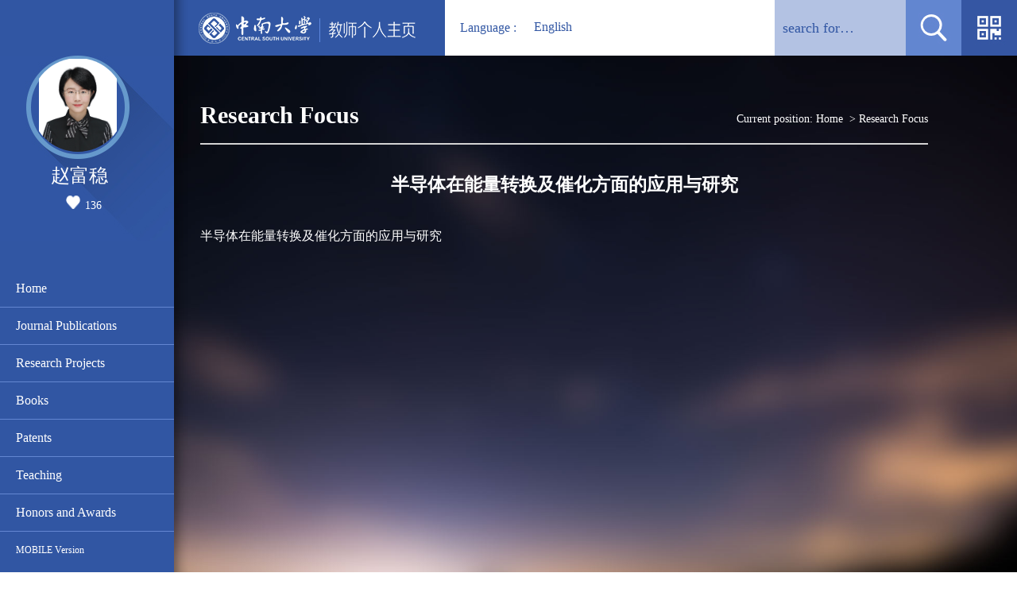

--- FILE ---
content_type: text/html;charset=UTF-8
request_url: https://faculty.csu.edu.cn/zhaofuwen/en/yjfx/93755/content/7128.htm
body_size: 4345
content:
<!DOCTYPE html PUBLIC "-//W3C//DTD XHTML 1.0 Transitional//EN" "http://www.w3.org/TR/xhtml1/DTD/xhtml1-transitional.dtd">
<html xmlns="http://www.w3.org/1999/xhtml">
<head><meta name="renderer" content="webkit"><meta http-equiv="X-UA-COMPATIBLE" content="IE=edge,chrome=1"/>
<meta http-equiv="Content-Type" content="text/html; charset=UTF-8" />
<title>中南大学 zhaofuwen</title><META Name="keywords" Content="赵富稳," />
<META Name="description" Content="赵富稳,zhaofuwen,中南大学, 半导体在能量转换及催化方面的应用与研究赵富稳," />
<META Name="format-detection" Content="telephone=no" />

<link type="text/css" rel="stylesheet" href="/_ts/ywmbb1/css/style.css" />
<script language="javascript" type="text/javascript" src="/system/resource/js/jquery/jquery-latest.min.js"></script>
<script language="javascript" type="text/javascript" src="/_ts/ywmbb1/js/select_xuanze.js"></script>
<script>

$(document).ready(function() {
    doSetTimelinrWidth();
});
function doSetTimelinrWidth(){
    var clientWidth = document.body.clientWidth ;
    var widthVal = Math.floor( clientWidth * 94 / 100 - 240 - 90 - 90 - 10) ;
    //修改最外层容易限制的宽度
    $("#timeline").width( widthVal+ "px");
    //循环遍历修改li的宽度
    $("#issues").children("li").each(function(){
        $(this).width(widthVal+ "px");
    });
}
</script>
<script>
var scrollHeight = $(window).height();
var valHeight = scrollHeight ;
$("#divTest").css({ minHeight: valHeight })
</script>
<!--Announced by Visual SiteBuilder 9-->
<link rel="stylesheet" type="text/css" href="/_ts/ywmbb1/_sitegray/_sitegray_d.css" />
<script language="javascript" src="/_ts/ywmbb1/_sitegray/_sitegray.js"></script>
<!-- CustomerNO:7765626265723230747a4657535a5742000000074757 -->
<link rel="stylesheet" type="text/css" href="/ywmbb1/yjfx/content.vsb.css" />
<script type="text/javascript" src="/system/resource/js/vsbscreen.min.js" id="_vsbscreen" ></script>
<script type="text/javascript" src="/system/resource/js/counter.js"></script>
<script type="text/javascript">_jsq_(1002,'/yjfx/content.jsp',-1,1252143001)</script>
</head>
<body > <div style='width:0px;height:0px;overflow: hidden;'><img src=""  /></div>






<style type="text/css">
body{
            background-image:url(/_ts/ywmbb1/images/bg.jpg); 
        background-repeat:no-repeat;
    background-attachment:fixed;background-size: cover;
        
        background-color:#fff;
}
</style>

<div id="_content_div">
<div class="top">
<div class="logo fl">




<script> var _tsites_com_view_mode_type_=8;</script>
<a target="_blank" href="http://faculty-en.csu.edu.cn/"><img border="0" src="/_resources/group1/M00/00/3D/wKiylV5utgGAOM-TAABCeBeXLOk472.png" title="中南大学" /></a></div>
<div class="select_box fl">


<script language="javascript" src="/system/resource/tsites/tsitesclick.js"></script>
<a href="#" class="leixin_xz_a f_r" onclick="show_f(null, 'son_ul');"></a>&nbsp;&nbsp;<i>&nbsp;Language : </i><span>English</span>
 <ul class="son_ul fl" style="width:70px;">
    <a href="http://faculty.csu.edu.cn/zhaofuwen/zh_CN/index.htm"  style="color:#000000;font-family:微软雅黑, Times, serif">
    <li >中文</li></a>
    

</ul>
</div>
    <script language="javascript" src="/system/resource/js/dynclicks.js"></script><a href="" class="home fr" onmouseover="display()" onmouseout="disappear()"><img src="/_ts/ywmbb1/images/home.jpg" /></a>

<div id="home-1" onmouseout="disappear()" onmouseover="display()">

<!-- 下面这个div是二维码容器,ID不能变-->
<div id="outputu4"></div>
<!-- 下面是生成二维码调用的JS，不要动-->

<script src="/system/resource/qrcode/js/jquery.qrcode.js"></script>
<script src="/system/resource/qrcode/js/qrcode.js"></script>
<script>
var codeInfo = "" ==""? window.location.href:"";
jQuery(function(){
    jQuery('#outputu4').qrcode({
        text:codeInfo,
        render: !!document.createElement('canvas').getContext?"canvas":"table",//设置渲染方式  
        width: 100,     //设置宽度  
        height: 100,     //设置高度  
        correctLevel: 2,//纠错等级  
        background: "#ffffff",//背景颜色  
        foreground: "#000000",//前景颜色  
        logo:"/_resources/group1/M00/00/28/wKiyll5us9GAJZK3AAAKPuHqJT0794.png"//图像logo
    });
})
</script></div><script type="text/javascript" language="javascript">
  function display(){
document.getElementById("home-1").style.display="block"; 
  }
  function disappear(){
document.getElementById("home-1").style.display="none"; 
  }
 </script>
<div class="search fr">


<script language="javascript" src="/system/resource/tsites/com/search/tsitesearch.js"></script><script language="javascript" src="/system/resource/js/base64.js"></script><form action="/zhaofuwen/en/search/93755/search/result.htm" method="post" id="searchform301843" style="display:inline" onsubmit="return (new TsiteSearch()).checkSearch('searchform301843','keyWord_temp');">
    <input type="hidden" name="tsites_search_content" id="tsites_search_content" value='' /><input type="hidden" name="_tsites_search_current_language_" id="_tsites_search_current_language_" value='zh_CN' /><script>var current_language = "zh_CN";</script>
    <input type="text" name="keyWord_temp" id="keyWord_temp"  class="search-input" value="search for…" data="search for…"  onblur="if(this.value == '')this.value='search for…';" onclick="if(this.value == 'search for…')this.value='';" />
       
    <input name="search-btn" type="image" class="search-btn fl" src="/_ts/ywmbb1/images/search.jpg" />
</form>




</div></div>
<div class="left" id="divTest">
<div class="left-1 fl">
<div class="left-2 fl">
<div class="jb fl">
<div class="tx fl">

<div style="width:120px;height:120px;display:table-cell;;text-align: center;vertical-align:middle"><img id="u_u6_6243pic" border="0" /></div><script language="javascript" src="/system/resource/tsites/imagescale.js"></script>
<script type="text/javascript"> 
 var u_u6_pic = new ImageScale("u_u6_",118,118,true,true);u_u6_pic.addimg("/_resources/group1/M00/00/71/wKiylWMUnGCAWuQ4AAFiKcPg4Rw090.png","","赵富稳","6243");
</script>
</div>
<div class="name fl">


赵富稳
<script> var _tsites_com_view_mode_type_=8;</script>
<script language="javascript" src="/system/resource/tsites/tsitesencrypt.js"></script>   <div style="    width: 190px;
    text-align: center;
    height: 22px;
    line-height: 22px;
    padding-top: 10px;">
<img src="/_ts/ywmbb1/images/zan.png" id="_parise_imgobj_u8" width="18" height="17" style="    cursor: pointer;
    margin-right: 6px;
    "><span id="_parise_obj_u8" style="font-size:14px;"></span>
</div><script language="javascript" src="/system/resource/tsites/TsitesPraiseUtil.js"></script>
<script> var _TsitesPraiseUtil_u8= new TsitesPraiseUtil();_TsitesPraiseUtil_u8.setParam({'nodeid':'_parise_obj_u8','iscanclickidobj':'iscanclick_parise_obj_u8','pdtype':'0','imageid':'_parise_imgobj_u8','apptype':'index','basenum':'0','uid':'6243','homepageid':13237,'limttype':'allpage','limithour':24,'contentid':7128});</script>
</div>
</div>

<div class="leftsidebar_box">

<dl>
            <dt><a href=""></a>
        </dt>

        </dl>
        

    <dl style="border-bottom: 1px solid #6386d1;width: 219px;">
            <dt><a href="/zhaofuwen/en/index/93755/list/index.htm" style="width: 80%;">Home</a>
        <div style="clear:both;"></div></dt>
            
          
        </dl>

    <dl style="border-bottom: 1px solid #6386d1;width: 219px;">
            <dt><a href="/zhaofuwen/en/lwcg/93756/list/index.htm" style="width: 80%;">Journal Publications</a>
        <div style="clear:both;"></div></dt>
            
          
        </dl>

    <dl style="border-bottom: 1px solid #6386d1;width: 219px;">
            <dt><a href="/zhaofuwen/en/kyxm/93757/list/index.htm" style="width: 80%;">Research Projects</a>
        <div style="clear:both;"></div></dt>
            
          
        </dl>

    <dl style="border-bottom: 1px solid #6386d1;width: 219px;">
            <dt><a href="/zhaofuwen/en/zzcg/93758/list/index.htm" style="width: 80%;">Books</a>
        <div style="clear:both;"></div></dt>
            
          
        </dl>

    <dl style="border-bottom: 1px solid #6386d1;width: 219px;">
            <dt><a href="/zhaofuwen/en/zlcg/93759/list/index.htm" style="width: 80%;">Patents</a>
        <div style="clear:both;"></div></dt>
            
          
        </dl>

    <dl style="border-bottom: 1px solid #6386d1;width: 219px;">
            <dt><a href="/zhaofuwen/en/jxcg/93760/list/index.htm" style="width: 80%;">Teaching</a>
        <div style="clear:both;"></div></dt>
            
          
        </dl>

    <dl style="border-bottom: 1px solid #6386d1;width: 219px;">
            <dt><a href="/zhaofuwen/en/hjxx/93761/list/index.htm" style="width: 80%;">Honors and Awards</a>
        <div style="clear:both;"></div></dt>
            
          
        </dl>
        


<script type="text/javascript">
$(".leftsidebar_box dt span").css({"background-color":"#3156a3"});
$(".leftsidebar_box dt img").attr("src","/_ts/ywmbb1/images/select_xl01.png");
$(function(){
    $(".leftsidebar_box dd").hide();
    $(".leftsidebar_box dt").click(function(){
        
        $(".leftsidebar_box dt span").css({"background-color":"#3156a3"})
        //给dt增加一个背景色
        $(this).css({"background-color": "#3156a3"});
        $(this).parent().find('dd').removeClass("menu_chioce");
        $(".leftsidebar_box dt img").attr("src","/_ts/ywmbb1/images/select_xl01.png");
        $(this).parent().find('img').attr("src","/_ts/ywmbb1/images/select_xl.png");
        $(".menu_chioce").slideUp(); 
        $(this).parent().find('dd').slideToggle();
        $(this).parent().find('dd').addClass("menu_chioce");
    });
})
</script>
<dl>

    
    

</dl>

<dl>
        <dt style="border-bottom: 0px;"><a href="javascript:void(0);" title="MOBILE Version" onclick="_vsb_multiscreen.setDevice('mobile')" style="font-size: 12px;">MOBILE Version</a></dt>
</dl>
</div>

</div></div></div>
<div class="right">
    <div class="right-1">
        <div class="right-2 fl">
               <div class="local fl">
                    
<h3>Research Focus</h3>
        




   <div class="left-link fr">
       Current position: 
                <a href="/zhaofuwen/en/index.htm" style="color:#ffffff;">Home</a>
          &nbsp;>&nbsp;Research Focus

</div>
                </div>
                


<div class="list-1 fl">
                    <div class="title fl">
                        <h3>半导体在能量转换及催化方面的应用与研究</h3>
                    </div>
                    <div id="content">                   

<p><p>半导体在能量转换及催化方面的应用与研究</p></p>
                   </div>
                    
                </div>

<script type='text/javascript'>(new TsitesClickUtil()).updateAndGetClick('yjfx_u14_9EB1916D8C6E44B8AC8C514D425DB9E3',0,'6243','yjfx','en','9EB1916D8C6E44B8AC8C514D425DB9E3','B3A92F5E567C43A8915F38B29A434D26')</script>
<script type="text/javascript"> 
 var u_u14_pic = new ImageScale("u_u14_",240,160,true,true);
</script>

        
        </div>

    </div>
</div>

</body>
</html>


--- FILE ---
content_type: text/html;charset=UTF-8
request_url: https://faculty.csu.edu.cn/system/resource/tsites/click.jsp
body_size: 26
content:
{"click":443,"dayclick":1}

--- FILE ---
content_type: text/html;charset=UTF-8
request_url: https://faculty.csu.edu.cn/system/resource/tsites/praise.jsp
body_size: 14
content:
{"praise":136}